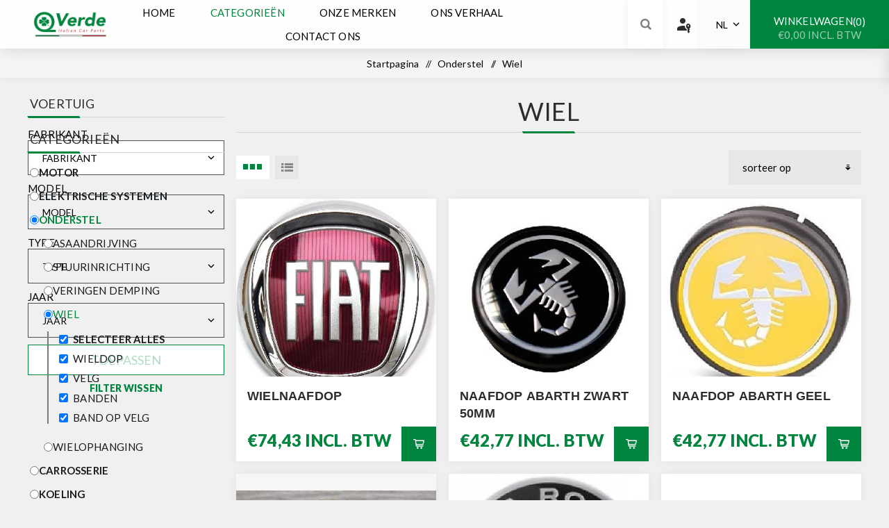

--- FILE ---
content_type: text/html; charset=utf-8
request_url: https://qverde.com/nl/catalog/onderstel/wiel
body_size: 20001
content:



<!DOCTYPE html>
<html lang="nl" dir="ltr" class="html-category-page">
<head>
    <title>QVerde - Wiel</title>
    <meta http-equiv="Content-type" content="text/html;charset=UTF-8" />
    <meta name="description" content="QVerde Italian Car Parts, h&#xE8;t webshopadres voor RICAMBI ORIGINALI / ORIGINEEL onderdelen / accessoires Alfa Romeo, Fiat, Abarth, Lancia. Eenvoudig bestellen via de webshop. iDEAL / Bancontact / Mistercash betaalmogelijkheid. Voordelig en snel thuisbezorgd." />
    <meta name="keywords" content="001004" />
    <meta name="generator" content="nopCommerce" />
    <meta name="viewport" content="width=device-width, initial-scale=1.0, minimum-scale=1.0, maximum-scale=2.0" />
    <link rel="preload" as="font" href="/Themes/Venture/Content/fonts/venture-font.woff" crossorigin />
    <link href="/Themes/CoreTheme/Content/css/font-awesome.min.css" rel="stylesheet" />
    <link href="https://fonts.googleapis.com/css?family=Fjalla+One&amp;subset=latin-ext&display=swap" rel="stylesheet" />
    <link href="https://fonts.googleapis.com/css?family=Lato&amp;subset=latin-ext&display=swap" rel="stylesheet" />
    
    

    
    
    

    
    
    
    

    


    

    <link rel="stylesheet" type="text/css" href="/css/5ufbgl3-rqofz7jvuxz8fa.styles.css?v=FqZicZFI7mBmSnFXmIW6xgGsLZE" /><link rel="stylesheet" type="text/css" href="https://fonts.googleapis.com/css2?family=Material+Symbols+Outlined:opsz,wght,FILL,GRAD@20..48,100..700,0..1,-50..200" />
<link rel="stylesheet" type="text/css" href="https://fonts.googleapis.com/css2?family=Lato:ital,wght@0,100;0,300;0,400;0,700;0,900;1,100;1,300;1,400;1,700;1,900&display=swap" />
<link rel="stylesheet" type="text/css" href="https://fonts.googleapis.com/css2?family=Public+Sans:ital,wght@0,100..900;1,100..900&display=swap" />

    
    <link rel="canonical" href="https://qverde.com/nl/wiel" />

    
    
    <link rel="shortcut icon" href="/icons/icons_0/favicon.ico">
    
    
    <!--Powered by nopCommerce - https://www.nopCommerce.com-->   
    

</head>
<body class="category-page-body light-theme">
    <input name="__RequestVerificationToken" type="hidden" value="CfDJ8BET7GeP73NEsywMpTvvSmJ6OSExZjxT8QD4OzgvNU0sMB4wWbcqh0EED1P8WmQpH6cNTYLiqxiz6yo0Ycmc6D4xxCMU1Y8EswlFUC67VH0m4aOuKHA7zkPOcGSbXn2EDHGPTydHB3oom-_0m8gRQMQ" />
    <div class="page-loader">
        <div class="loader"></div>
    </div>
    




<div class="ajax-loading-block-window" style="display: none">
</div>
<div id="dialog-notifications-success" role="status" aria-live="polite" aria-atomic="true" title="Melding" style="display:none;">
</div>
<div id="dialog-notifications-error" role="alert" aria-live="assertive" aria-atomic="true" title="Fout" style="display:none;">
</div>
<div id="dialog-notifications-warning" role="alert" aria-live="assertive" aria-atomic="true" title="Waarschuwing" style="display:none;">
</div>
<div id="bar-notification" class="bar-notification-container" role="status" aria-live="polite" aria-atomic="true" data-close="Sluiten">
</div>

<div class="master-wrapper-page">
    


<div class="header">
    
    <div class="header-upper">
        <div class="header-selectors-wrapper">
            
            
            
        </div>
    </div>
    <div class="header-lower ">
        <div class="header-left">
            <div class="header-logo">
                



<a href="/nl" class="logo">


<img alt="Qverde" src="https://cp2prdappsstorage.blob.core.windows.net/qverde/0008348_0000028_QVERDE Brand 3.png" /></a>
            </div>
        </div>
        <div class="header-center">
            <div class="header-menu light-layout">
                <div class="close-menu">
                    <div class="mobile-logo">
                        



<a href="/nl" class="logo">


<img alt="Qverde" src="https://cp2prdappsstorage.blob.core.windows.net/qverde/0008348_0000028_QVERDE Brand 3.png" /></a>
                    </div>
                    <span>Close</span>
                </div>











    <ul class="mega-menu"
        data-isRtlEnabled="false"
        data-enableClickForDropDown="false">


<li class="  ">

    <a href="/nl" class="" title="Home" ><span> Home</span></a>

</li>


<li class="has-sublist with-dropdown-in-grid">
        <a class="with-subcategories"><span>Categorie&#xEB;n</span></a>

        <div class="dropdown categories fullWidth boxes-7">
            <div class="row-wrapper">
                <div class="row"><div class="box">
                <div class="picture-title-wrap">
                    <div class="title">
                        <a title="Motor"><span>Motor</span></a>
                    </div>
           
                </div>
                    <ul class="subcategories">
                            <li class="subcategory-item">
                                <a href="/nl/catalog/motor/brandstofsysteem" title="Brandstofsysteem"><span>Brandstofsysteem</span></a>
                            </li>
                            <li class="subcategory-item">
                                <a href="/nl/catalog/motor/filter" title="Filter"><span>Filter</span></a>
                            </li>
                            <li class="subcategory-item">
                                <a href="/nl/catalog/motor/koppeling" title="Koppeling"><span>Koppeling</span></a>
                            </li>
                            <li class="subcategory-item">
                                <a href="/nl/catalog/motor/motor" title="Motor"><span>Motor</span></a>
                            </li>
                            <li class="subcategory-item">
                                <a href="/nl/catalog/motor/ontstekingengloeisysteem" title="Ontstekingengloeisysteem"><span>Ontstekingengloeisysteem</span></a>
                            </li>
                            <li class="subcategory-item">
                                <a href="/nl/catalog/motor/riemaandrijving" title="Riemaandrijving"><span>Riemaandrijving</span></a>
                            </li>
                            <li class="subcategory-item">
                                <a href="/nl/catalog/motor/uitlaatdelen" title="Uitlaatssysteem"><span>Uitlaatssysteem</span></a>
                            </li>
                            <li class="subcategory-item">
                                <a href="/nl/catalog/motor/versnellingsbak" title="Versnellingsbak"><span>Versnellingsbak</span></a>
                            </li>

                    </ul>
                </div><div class="box">
                <div class="picture-title-wrap">
                    <div class="title">
                        <a title="Elektrische Systemen"><span>Elektrische Systemen</span></a>
                    </div>
           
                </div>
                    <ul class="subcategories">
                            <li class="subcategory-item">
                                <a href="/nl/catalog/elektrische-systemen/elektrischsysteem" title="Elektrischsysteem"><span>Elektrischsysteem</span></a>
                            </li>
                            <li class="subcategory-item">
                                <a href="/nl/catalog/elektrische-systemen/verlichting" title="Verlichting"><span>Verlichting</span></a>
                            </li>

                    </ul>
                </div><div class="box">
                <div class="picture-title-wrap">
                    <div class="title">
                        <a title="Onderstel"><span>Onderstel</span></a>
                    </div>
           
                </div>
                    <ul class="subcategories">
                            <li class="subcategory-item">
                                <a href="/nl/catalog/onderstel/asaandrijving" title="Asaandrijving"><span>Asaandrijving</span></a>
                            </li>
                            <li class="subcategory-item">
                                <a href="/nl/catalog/onderstel/stuurinrichting" title="Stuurinrichting"><span>Stuurinrichting</span></a>
                            </li>
                            <li class="subcategory-item">
                                <a href="/nl/catalog/onderstel/veringendemping" title="Veringen demping"><span>Veringen demping</span></a>
                            </li>
                            <li class="subcategory-item">
                                <a href="/nl/catalog/onderstel/wiel" title="Wiel"><span>Wiel</span></a>
                            </li>
                            <li class="subcategory-item">
                                <a href="/nl/catalog/onderstel/wielophanging" title="Wielophanging"><span>Wielophanging</span></a>
                            </li>

                    </ul>
                </div><div class="box">
                <div class="picture-title-wrap">
                    <div class="title">
                        <a title="Carrosserie"><span>Carrosserie</span></a>
                    </div>
           
                </div>
                    <ul class="subcategories">
                            <li class="subcategory-item">
                                <a href="/nl/catalog/carrosserie/carrosserie" title="Carrosserie"><span>Carrosserie</span></a>
                            </li>

                    </ul>
                </div><div class="box">
                <div class="picture-title-wrap">
                    <div class="title">
                        <a title="Koeling"><span>Koeling</span></a>
                    </div>
           
                </div>
                    <ul class="subcategories">
                            <li class="subcategory-item">
                                <a href="/nl/catalog/koeling/airconditioning" title="Airconditioning"><span>Airconditioning</span></a>
                            </li>
                            <li class="subcategory-item">
                                <a href="/nl/catalog/koeling/koelsysteem" title="Koelsysteem"><span>Koelsysteem</span></a>
                            </li>
                            <li class="subcategory-item">
                                <a href="/nl/catalog/koeling/verwarming-en-ventilatie" title="Verwarmingen Ventilaite"><span>Verwarmingen Ventilaite</span></a>
                            </li>

                    </ul>
                </div><div class="box">
                <div class="picture-title-wrap">
                    <div class="title">
                        <a title="Rem Systeem"><span>Rem Systeem</span></a>
                    </div>
           
                </div>
                    <ul class="subcategories">
                            <li class="subcategory-item">
                                <a href="/nl/catalog/remsysteem/remsysteem" title="Remsysteem"><span>Remsysteem</span></a>
                            </li>

                    </ul>
                </div><div class="box">
                <div class="picture-title-wrap">
                    <div class="title">
                        <a title="Overig"><span>Overig</span></a>
                    </div>
           
                </div>
                    <ul class="subcategories">
                            <li class="subcategory-item">
                                <a href="/nl/catalog/overig/accessoire" title="Accessoire"><span>Accessoire</span></a>
                            </li>
                            <li class="subcategory-item">
                                <a href="/nl/catalog/overig/interieur" title="Interieur"><span>Interieur</span></a>
                            </li>
                            <li class="subcategory-item">
                                <a href="/nl/catalog/overig/ruitenreiniging" title="Ruitenreiniging"><span>Ruitenreiniging</span></a>
                            </li>
                            <li class="subcategory-item">
                                <a href="/nl/catalog/overig/vloeistof" title="Vloeistof"><span>Vloeistof</span></a>
                            </li>

                    </ul>
                </div></div>
            </div>

        </div>
</li>


<li class="has-sublist with-dropdown-in-grid">

        <span>Onze merken</span>

        <div class="dropdown vendors fullWidth boxes-5">
            <div class="row-wrapper">
                <div class="row"><div class="box">
                <div class="title">
                    <a class="vendor" href="/nl/abarth" title="ABARTH"><span>ABARTH</span></a>
                </div>
                <div class="picture">
                    <a class="vendor" href="/nl/abarth" title="ABARTH">
                        <img class="lazy" src="[data-uri]"
                             data-original="https://cp2prdappsstorage.blob.core.windows.net/qverde/0011171_abarth_165.webp" alt="Afbeelding voor categorie ABARTH" title="Afbeelding voor categorie ABARTH" />
                    </a>
                </div>
                </div><div class="box">
                <div class="title">
                    <a class="vendor" href="/nl/alfaromeo" title="ALFA ROMEO"><span>ALFA ROMEO</span></a>
                </div>
                <div class="picture">
                    <a class="vendor" href="/nl/alfaromeo" title="ALFA ROMEO">
                        <img class="lazy" src="[data-uri]"
                             data-original="https://cp2prdappsstorage.blob.core.windows.net/qverde/0011172_alfa-romeo_165.webp" alt="Afbeelding voor categorie ALFA ROMEO" title="Afbeelding voor categorie ALFA ROMEO" />
                    </a>
                </div>
                </div><div class="box">
                <div class="title">
                    <a class="vendor" href="/nl/fiat" title="FIAT"><span>FIAT</span></a>
                </div>
                <div class="picture">
                    <a class="vendor" href="/nl/fiat" title="FIAT">
                        <img class="lazy" src="[data-uri]"
                             data-original="https://cp2prdappsstorage.blob.core.windows.net/qverde/0011173_fiat_165.webp" alt="Afbeelding voor categorie FIAT" title="Afbeelding voor categorie FIAT" />
                    </a>
                </div>
                </div><div class="box">
                <div class="title">
                    <a class="vendor" href="/nl/jeep-2" title="JEEP"><span>JEEP</span></a>
                </div>
                <div class="picture">
                    <a class="vendor" href="/nl/jeep-2" title="JEEP">
                        <img class="lazy" src="[data-uri]"
                             data-original="https://cp2prdappsstorage.blob.core.windows.net/qverde/0011174_jeep_165.webp" alt="Afbeelding voor categorie JEEP" title="Afbeelding voor categorie JEEP" />
                    </a>
                </div>
                </div><div class="box">
                <div class="title">
                    <a class="vendor" href="/nl/lancia-2" title="LANCIA"><span>LANCIA</span></a>
                </div>
                <div class="picture">
                    <a class="vendor" href="/nl/lancia-2" title="LANCIA">
                        <img class="lazy" src="[data-uri]"
                             data-original="https://cp2prdappsstorage.blob.core.windows.net/qverde/0011175_lancia_165.webp" alt="Afbeelding voor categorie LANCIA" title="Afbeelding voor categorie LANCIA" />
                    </a>
                </div>
                </div></div>
            </div>
        </div>

</li>

<li class="  ">

    <a href="/nl/ons-verhaal" class="" title="Ons Verhaal" ><span> Ons Verhaal</span></a>

</li>

<li class="  ">

    <a href="/nl/contactus" class="" title="Contact ons" ><span> Contact ons</span></a>

</li>
        
    </ul>
    <div class="menu-title"><span>Menu</span></div>
    <ul class="mega-menu-responsive">


<li class="  ">

    <a href="/nl" class="" title="Home" ><span> Home</span></a>

</li>

<li class="has-sublist">

        <a class="labelfornextplusbutton with-subcategories"><span>Categorie&#xEB;n</span></a>

        <div class="plus-button"></div>
        <div class="sublist-wrap">
            <ul class="sublist">
                <li class="back-button">
                    <span>Back</span>
                </li>                              
                
        <li class="has-sublist">
            <a href="#" title="Motor" class="with-subcategories labelfornextplusbutton"><span>Motor</span></a>
            <div class="plus-button"></div>
            <div class="sublist-wrap">
                <ul class="sublist">
                    <li class="back-button">
                        <span>Back</span>
                    </li>
                                   
                    
        <li>
            <a class="lastLevelCategory" href="/nl/catalog/motor/brandstofsysteem" title="Brandstofsysteem"><span>Brandstofsysteem</span></a>
        </li>
        <li>
            <a class="lastLevelCategory" href="/nl/catalog/motor/filter" title="Filter"><span>Filter</span></a>
        </li>
        <li>
            <a class="lastLevelCategory" href="/nl/catalog/motor/koppeling" title="Koppeling"><span>Koppeling</span></a>
        </li>
        <li>
            <a class="lastLevelCategory" href="/nl/catalog/motor/motor" title="Motor"><span>Motor</span></a>
        </li>
        <li>
            <a class="lastLevelCategory" href="/nl/catalog/motor/ontstekingengloeisysteem" title="Ontstekingengloeisysteem"><span>Ontstekingengloeisysteem</span></a>
        </li>
        <li>
            <a class="lastLevelCategory" href="/nl/catalog/motor/riemaandrijving" title="Riemaandrijving"><span>Riemaandrijving</span></a>
        </li>
        <li>
            <a class="lastLevelCategory" href="/nl/catalog/motor/uitlaatdelen" title="Uitlaatssysteem"><span>Uitlaatssysteem</span></a>
        </li>
        <li>
            <a class="lastLevelCategory" href="/nl/catalog/motor/versnellingsbak" title="Versnellingsbak"><span>Versnellingsbak</span></a>
        </li>
                  

                </ul>
            </div>
        </li>
        <li class="has-sublist">
            <a href="#" title="Elektrische Systemen" class="with-subcategories labelfornextplusbutton"><span>Elektrische Systemen</span></a>
            <div class="plus-button"></div>
            <div class="sublist-wrap">
                <ul class="sublist">
                    <li class="back-button">
                        <span>Back</span>
                    </li>
                                   
                    
        <li>
            <a class="lastLevelCategory" href="/nl/catalog/elektrische-systemen/elektrischsysteem" title="Elektrischsysteem"><span>Elektrischsysteem</span></a>
        </li>
        <li>
            <a class="lastLevelCategory" href="/nl/catalog/elektrische-systemen/verlichting" title="Verlichting"><span>Verlichting</span></a>
        </li>
                  

                </ul>
            </div>
        </li>
        <li class="has-sublist">
            <a href="#" title="Onderstel" class="with-subcategories labelfornextplusbutton"><span>Onderstel</span></a>
            <div class="plus-button"></div>
            <div class="sublist-wrap">
                <ul class="sublist">
                    <li class="back-button">
                        <span>Back</span>
                    </li>
                                   
                    
        <li>
            <a class="lastLevelCategory" href="/nl/catalog/onderstel/asaandrijving" title="Asaandrijving"><span>Asaandrijving</span></a>
        </li>
        <li>
            <a class="lastLevelCategory" href="/nl/catalog/onderstel/stuurinrichting" title="Stuurinrichting"><span>Stuurinrichting</span></a>
        </li>
        <li>
            <a class="lastLevelCategory" href="/nl/catalog/onderstel/veringendemping" title="Veringen demping"><span>Veringen demping</span></a>
        </li>
        <li>
            <a class="lastLevelCategory" href="/nl/catalog/onderstel/wiel" title="Wiel"><span>Wiel</span></a>
        </li>
        <li>
            <a class="lastLevelCategory" href="/nl/catalog/onderstel/wielophanging" title="Wielophanging"><span>Wielophanging</span></a>
        </li>
                  

                </ul>
            </div>
        </li>
        <li class="has-sublist">
            <a href="#" title="Carrosserie" class="with-subcategories labelfornextplusbutton"><span>Carrosserie</span></a>
            <div class="plus-button"></div>
            <div class="sublist-wrap">
                <ul class="sublist">
                    <li class="back-button">
                        <span>Back</span>
                    </li>
                                   
                    
        <li>
            <a class="lastLevelCategory" href="/nl/catalog/carrosserie/carrosserie" title="Carrosserie"><span>Carrosserie</span></a>
        </li>
                  

                </ul>
            </div>
        </li>
        <li class="has-sublist">
            <a href="#" title="Koeling" class="with-subcategories labelfornextplusbutton"><span>Koeling</span></a>
            <div class="plus-button"></div>
            <div class="sublist-wrap">
                <ul class="sublist">
                    <li class="back-button">
                        <span>Back</span>
                    </li>
                                   
                    
        <li>
            <a class="lastLevelCategory" href="/nl/catalog/koeling/airconditioning" title="Airconditioning"><span>Airconditioning</span></a>
        </li>
        <li>
            <a class="lastLevelCategory" href="/nl/catalog/koeling/koelsysteem" title="Koelsysteem"><span>Koelsysteem</span></a>
        </li>
        <li>
            <a class="lastLevelCategory" href="/nl/catalog/koeling/verwarming-en-ventilatie" title="Verwarmingen Ventilaite"><span>Verwarmingen Ventilaite</span></a>
        </li>
                  

                </ul>
            </div>
        </li>
        <li class="has-sublist">
            <a href="#" title="Rem Systeem" class="with-subcategories labelfornextplusbutton"><span>Rem Systeem</span></a>
            <div class="plus-button"></div>
            <div class="sublist-wrap">
                <ul class="sublist">
                    <li class="back-button">
                        <span>Back</span>
                    </li>
                                   
                    
        <li>
            <a class="lastLevelCategory" href="/nl/catalog/remsysteem/remsysteem" title="Remsysteem"><span>Remsysteem</span></a>
        </li>
                  

                </ul>
            </div>
        </li>
        <li class="has-sublist">
            <a href="#" title="Overig" class="with-subcategories labelfornextplusbutton"><span>Overig</span></a>
            <div class="plus-button"></div>
            <div class="sublist-wrap">
                <ul class="sublist">
                    <li class="back-button">
                        <span>Back</span>
                    </li>
                                   
                    
        <li>
            <a class="lastLevelCategory" href="/nl/catalog/overig/accessoire" title="Accessoire"><span>Accessoire</span></a>
        </li>
        <li>
            <a class="lastLevelCategory" href="/nl/catalog/overig/interieur" title="Interieur"><span>Interieur</span></a>
        </li>
        <li>
            <a class="lastLevelCategory" href="/nl/catalog/overig/ruitenreiniging" title="Ruitenreiniging"><span>Ruitenreiniging</span></a>
        </li>
        <li>
            <a class="lastLevelCategory" href="/nl/catalog/overig/vloeistof" title="Vloeistof"><span>Vloeistof</span></a>
        </li>
                  

                </ul>
            </div>
        </li>
               
            </ul>
        </div>

</li>


<li class="has-sublist">

    <a class="with-subcategories labelfornextplusbutton" href="#" title="Onze merken"><span>Onze merken</span></a>

        <div class="plus-button"></div>
        <div class="sublist-wrap">
            <ul class="sublist vendors">
                <li class="back-button">
                    <span>Back</span>
                </li>
                    <li>
                        <a href="/nl/abarth" title="ABARTH"><span>ABARTH</span></a>
                    </li>
                    <li>
                        <a href="/nl/alfaromeo" title="ALFA ROMEO"><span>ALFA ROMEO</span></a>
                    </li>
                    <li>
                        <a href="/nl/fiat" title="FIAT"><span>FIAT</span></a>
                    </li>
                    <li>
                        <a href="/nl/jeep-2" title="JEEP"><span>JEEP</span></a>
                    </li>
                    <li>
                        <a href="/nl/lancia-2" title="LANCIA"><span>LANCIA</span></a>
                    </li>

            </ul>
        </div>
</li>

<li class="  ">

    <a href="/nl/ons-verhaal" class="" title="Ons Verhaal" ><span> Ons Verhaal</span></a>

</li>

<li class="  ">

    <a href="/nl/contactus" class="" title="Contact ons" ><span> Contact ons</span></a>

</li>
        
    </ul>
                <div class="mobile-menu-items">
                    
<style>
    .material-symbols-outlined {
        font-variation-settings: 'FILL' 1, 'wght' 400, 'GRAD' 200, 'opsz' 48;
        color: #2c2c2c;
        margin-bottom: 5px;
    }
</style>

<div class="header-links">
    <div class="header-links-box">
        <div class="header-links-box-top not-authenticated ">
            
                <div class="desktop">
                    <span class="material-symbols-outlined">passkey</span>
                </div>
                <div class="header-link-wrapper login"><a href="/nl/login?returnUrl=%2Fnl%2Fcatalog%2Fonderstel%2Fwiel" title="Inloggen" class="ico-login">Inloggen</a></div>
                    <div class="header-link-wrapper register"><a href="/nl/register?returnUrl=%2Fnl%2Fcatalog%2Fonderstel%2Fwiel" title="Registreren" class="ico-register">Registreren</a></div>
        </div>
        
    </div>
        
</div>

                    
                    
<button type="button" class="openPopup language-selector desktop" style="width: 70px;padding: 0 20px;text-align: center;right:317px;justify-content: center;" onclick="openSelector()">
    NL
</button>


                </div>
            </div>
        </div>
        <div class="header-right ">
            <div class="search-box store-search-box">
                


<form method="get" id="small-search-box-form" action="/nl/search">
        <input type="search" class="search-box-text" id="small-searchterms" autocomplete="off" name="q" placeholder="Zoek in winkel" aria-label="Zoek in winkel" />
        <button type="submit" class="button-1 search-box-button">Zoek</button>
            
</form>
                <div class="search-opener">Zoek</div>
            </div>
            
<style>
    .material-symbols-outlined {
        font-variation-settings: 'FILL' 1, 'wght' 400, 'GRAD' 200, 'opsz' 48;
        color: #2c2c2c;
        margin-bottom: 5px;
    }
</style>

<div class="header-links">
    <div class="header-links-box">
        <div class="header-links-box-top not-authenticated ">
            
                <div class="desktop">
                    <span class="material-symbols-outlined">passkey</span>
                </div>
                <div class="header-link-wrapper login"><a href="/nl/login?returnUrl=%2Fnl%2Fcatalog%2Fonderstel%2Fwiel" title="Inloggen" class="ico-login">Inloggen</a></div>
                    <div class="header-link-wrapper register"><a href="/nl/register?returnUrl=%2Fnl%2Fcatalog%2Fonderstel%2Fwiel" title="Registreren" class="ico-register">Registreren</a></div>
        </div>
        
    </div>
        
</div>

            
            
<button type="button" class="openPopup language-selector desktop" style="width: 70px;padding: 0 20px;text-align: center;right:317px;justify-content: center;" onclick="openSelector()">
    NL
</button>


            


<div class="cart-wrapper" id="flyout-cart" data-removeItemFromCartUrl="/nl/VentureTheme/RemoveItemFromCart" data-flyoutCartUrl="/nl/VentureTheme/FlyoutShoppingCart">
    <div id="topcartlink">
        <a href="/nl/cart" class="ico-cart">
            <div class="flex-center">Winkelwagen<span id="CartQuantityBox" class="cart-qty"><span class="cart-qty-number">0</span></span></div>
            <span class="cart-total">&#x20AC;0,00 incl. BTW</span>
        </a>
    </div>
    <div class="flyout-cart">
        <div class="mini-shopping-cart">
            <div class="count">
U heeft geen artikelen in uw winkelwagen            </div>
        </div>
    </div>
</div>
        </div>
        

<div id="languageCountryPopup" class="language-country-popup languageCountryPopup" style="display: none">
    <div class="popup-content">
        <div class="selector-header-container">
            <h2 class="selector-header-text">Selecteer taal</h2>
            <button type="button" class="selector-close-button" onclick="closePopup(this.parentElement)">X</button>
        </div>

        <div id="customerlanguageselect">
                <label class="language-selector-label">
                    <input type="radio" name="SelectedLanguageId" value="2" checked>
                    NL
                </label>
                <label class="language-selector-label">
                    <input type="radio" name="SelectedLanguageId" value="1" >
                    EN
                </label>
        </div>

        <div class="buttons">
            <button type="button" class="applySelection" onclick="handlePopupCloseAndSubmit(this.parentElement)">Bevestigen</button>
        </div>
    </div>
</div>




<style>
    .language-country-popup {
        display: none;
        position: fixed !important;
        top: 50%;
        left: 50%;
        transform: translate(-50%, -50%);
        background: white;
        padding: 20px;
        border-radius: 10px;
        box-shadow: 0 0 10px rgba(0, 0, 0, 0.3);
        z-index: 10000;
        width: max-content !important;
        height: auto !important;
        padding-bottom: 10px;
        padding-top: 30px;
    }

    .popup-content {
        text-align: left;
    }

    .applySelection {
        margin-top: 10px;
        padding: 5px 10px;
        background: #007bff;
        color: white;
        border: none;
        cursor: pointer;
        border-radius: 5px;
    }

        .applySelection:hover {
            background: #0056b3;
        }

    .openPopup {
        padding: 5px 10px;
        background: #248ece;
        color: white;
        border: none;
        cursor: pointer;
        border-radius: 5px;
        margin-top: 10px;
    }

        .openPopup:hover {
            background: #00853e;
            color: #fff;
        }

    .language-selector-label {
        margin: 10px 0 5px;
        display: block !important;
        color: black !important;
        font-size: 15px !important;
    }

    .selector-header-container {
        display: flex;
        justify-content: space-between;
        align-items: center;
        width: 100%;
    }

    .selector-header-text {
        margin: 0;
        display: block !important;
        color: black !important;
        font-size: 15px !important;
    }

    .selector-close-button {
        background: none;
        border: none;
        font-size: 18px;
        cursor: pointer;
        position: absolute;
        right: 9px;
        top: 5px;
    }

</style>


    </div>
</div>
    
    <div class="overlayOffCanvas"></div>
    <div class="responsive-nav-wrapper-parent">
        <div class="responsive-nav-wrapper">
            <div class="menu-title">
                <span>Menu</span>
            </div>
            <div class="mobile-logo">
                



<a href="/nl" class="logo">


<img alt="Qverde" src="https://cp2prdappsstorage.blob.core.windows.net/qverde/0008348_0000028_QVERDE Brand 3.png" /></a>
            </div>
            <div class="search-wrap">
                <span>Zoek</span>
            </div>
                <div class="shopping-cart-link">
                    <a href="/nl/cart">Winkelwagen</a>
                </div>
        </div>
    </div>
    <div class="master-wrapper-content " id="main" role="main">
        

    
    
    
    
    
    
    

<div class="quickViewData" data-productselector=".product-item"
     data-productselectorchild=".buttons"
     data-retrievequickviewurl="/nl/quickviewdata"
     data-quickviewbuttontext="Quick View"
     data-quickviewbuttontitle="Quick View"
     data-isquickviewpopupdraggable="False"
     data-enablequickviewpopupoverlay="True"
     data-accordionpanelsheightstyle="content"
     data-getquickviewbuttonroute="/nl/getquickviewbutton">
</div>
        
        
    
        <div class="breadcrumb">
            <ul>
                <li>
                    <a href="/nl" title="Startpagina">Startpagina</a>
                    <span class="delimiter">/</span>
                </li>
                    <li>
                            <a href="/nl/catalog/onderstel" title="Onderstel">
                                <span>Onderstel</span>
                            </a>
                            <span class="delimiter">/</span>
                    </li>
                    <li>
                            <strong class="current-item">Wiel</strong>
                            <span id="/nl/wiel"></span>
                    </li>
            </ul>
                
        </div>

    
        
        <div class="master-column-wrapper">
            


    <div class="side-2 lato">
            <div class="blocks-wrapper">


<div class="block block-category-navigation">
    <div class="title">
        <strong>Voertuig</strong>
    </div>
    <div class="listbox">
        <form id="mmyt-search-form" class="search-form">

            <label for="SelectedMaker">Fabrikant</label>
            <div class="select-wrap">
                <select id="SelectedMaker" name="MMYTSearchModel.SelectedMaker">
                    <option value="">Fabrikant</option>
                <option value="00a">ABARTH</option>
<option value="001">ALFA ROMEO</option>
<option value="005">FIAT</option>
<option value="009">JEEP</option>
<option value="007">LANCIA</option>
</select>
            </div>

            <label for="SelectedModel">Model</label>
            <div class="select-wrap">
                <select disabled id="SelectedModel" name="MMYTSearchModel.SelectedModel">
                    <option value="">Model</option>
                </select>
            </div>
            <label for="SelectedType">Type</label>
            <div class="select-wrap">
                <select disabled id="SelectedType" name="MMYTSearchModel.SelectedType">
                    <option value="">Type</option>
                </select>
            </div>
            <label for="SelectedCar">Jaar</label>
            <div class="select-wrap">
                <select disabled id="SelectedCar" name="MMYTSearchModel.SelectedCar">
                    <option value="">Jaar</option>
                </select>
            </div>
            <button disabled type="submit" class="search-button" id="mmyt-search-button">
                Toepassen
            </button>
            <button type="reset" class="reset-button mmyt-reset">
                Filter Wissen
            </button>
        </form>
    </div>

</div>






<style>
    .block-category-navigation .title {
        display: flex;
        justify-content: space-between;
        align-items: center;
    }



    .block-category-navigation .search-form {
        flex-direction: column;
        position: revert;
        padding: 20px 0 0 0;
        background: unset;
        border: unset;
        height: fit-content;
        margin-bottom: 20px;
    }

    .block-category-navigation .select-wrap {
        margin: 0 0 10px 0;
        position: relative;
        display: inline-block;
    }

    .block-category-navigation .search-form select {
        border: 1px solid #475156;
        background: white;
        color: black;
        position: relative;
        width: 100%;
    }

    .block-category-navigation .search-form .select-wrap::after {
        content: "\e313"; /* Unicode for Material icon */
        font-family: 'Material Symbols Outlined'; /* Include the Material Icons font */
        -webkit-font-feature-settings: 'liga' 1;
        -moz-font-feature-settings: 'liga' 1;
        font-feature-settings: 'liga' 1;
        position: absolute;
        top: 50%;
        right: 10px;
        transform: translateY(-50%);
        pointer-events: none; /* Allow clicks to pass through */
        font-size: 18px; /* Adjust size as needed */
        display: inline-block;
    }

    .block-category-navigation .search-form select:disabled {
        background: unset;
    }

    .block-category-navigation .search-form .search-button, .block-category-navigation .search-form .reset-button {
        padding: 10px;
    }

    .block-category-navigation .reset-button {
        text-transform: uppercase;
    }

    @media (max-width: 1200px) {



        .block-category-navigation .listbox {
            padding: 10px;
        }

        .block-category-navigation .search-form select {
            padding: 10px;
        }

        .block-category-navigation .search-form .reset-button {
            display: block;
        }
    }

</style>





    <div class="block block-category-navigation">
        <div class="title">
            <strong>Categorieën</strong>
        </div>
        <div class="listbox">
            <ul class="list">
        <li class="inactive level-1">
            <a href="/nl/catalog/motor" class="">
                <input type="radio" name="mainCategory" value="motor" class="category-radio" />
                Motor
            </a>
        </li>
        <li class="inactive level-1">
            <a href="/nl/catalog/elektrische-systemen" class="">
                <input type="radio" name="mainCategory" value="elektrische-systemen" class="category-radio" />
                Elektrische Systemen
            </a>
        </li>
        <li class="active level-1">
            <a href="/nl/catalog/onderstel" class="width-sublist">
                <input type="radio" checked="checked" name="mainCategory" value="onderstel" class="category-radio" />
                Onderstel
            </a>
                    <ul class="sublist">
        <li class="inactive level-2">
            <a href="/nl/catalog/onderstel/asaandrijving" class="">
                <input type="radio" name="subCategory" value="asaandrijving" class="category-radio" />
                Asaandrijving
            </a>
        </li>
        <li class="inactive level-2">
            <a href="/nl/catalog/onderstel/stuurinrichting" class="">
                <input type="radio" name="subCategory" value="stuurinrichting" class="category-radio" />
                Stuurinrichting
            </a>
        </li>
        <li class="inactive level-2">
            <a href="/nl/catalog/onderstel/veringendemping" class="">
                <input type="radio" name="subCategory" value="veringendemping" class="category-radio" />
                Veringen demping
            </a>
        </li>
        <li class="active last level-2">
            <a href="/nl/catalog/onderstel/wiel" class="width-sublist">
                <input type="radio" checked="checked" name="subCategory" value="wiel" class="category-radio" />
                Wiel
            </a>
                    <ul class="sublist">
                            <li class="item level-3">
                                <input id="select-all-291" type="checkbox" data-role="select-all" checked="checked"/>
                                <label for="select-all-291" class="strong">
                                    Selecteer alles
                                </label>
                            </li>
                        
        <li class="item level-3">
            <input id="attribute-subcategory-292" type="checkbox" data-subcategory-id="292" checked="checked" />
            <label for="attribute-subcategory-292">
                Wieldop
            </label>
        </li>
        <li class="item level-3">
            <input id="attribute-subcategory-293" type="checkbox" data-subcategory-id="293" checked="checked" />
            <label for="attribute-subcategory-293">
                Velg
            </label>
        </li>
        <li class="item level-3">
            <input id="attribute-subcategory-294" type="checkbox" data-subcategory-id="294" checked="checked" />
            <label for="attribute-subcategory-294">
                Banden
            </label>
        </li>
        <li class="item level-3">
            <input id="attribute-subcategory-295" type="checkbox" data-subcategory-id="295" checked="checked" />
            <label for="attribute-subcategory-295">
                Band op velg
            </label>
        </li>
                    </ul>
        </li>
        <li class="inactive level-2">
            <a href="/nl/catalog/onderstel/wielophanging" class="">
                <input type="radio" name="subCategory" value="wielophanging" class="category-radio" />
                Wielophanging
            </a>
        </li>
                    </ul>
        </li>
        <li class="inactive level-1">
            <a href="/nl/catalog/carrosserie" class="">
                <input type="radio" name="mainCategory" value="carrosserie" class="category-radio" />
                Carrosserie
            </a>
        </li>
        <li class="inactive level-1">
            <a href="/nl/catalog/koeling" class="">
                <input type="radio" name="mainCategory" value="koeling" class="category-radio" />
                Koeling
            </a>
        </li>
        <li class="inactive level-1">
            <a href="/nl/catalog/remsysteem" class="">
                <input type="radio" name="mainCategory" value="remsysteem" class="category-radio" />
                Rem Systeem
            </a>
        </li>
        <li class="inactive level-1">
            <a href="/nl/catalog/overig" class="">
                <input type="radio" name="mainCategory" value="overig" class="category-radio" />
                Overig
            </a>
        </li>
            </ul>
        </div>
    </div>

                
    
    

<div class="block product-filters">
    <div class="title">
        <strong>Filters</strong>
    </div>
    <div class="listbox">



<div class="product-filter price-range-filter">
    <div class="filter-title">
        <strong>Filter op prijs</strong>
    </div>
    <div class="filter-content">
        <div class="selected-price-range">
            <span class="from"></span>
            <span class="to"></span>
        </div>
        <div id="price-range-slider"></div>
        
    </div>
</div>

    </div>
</div>

                
                
                
                
                
            </div>
    </div>
    <div class="center-2 items-3">
        
        





<div class="page category-page">
    <div class="category-page-title">
        <h1>
            Wiel
        </h1>
    </div>
    <div class="page-body">
        
        
        
        




<div class="product-selectors">

    <div class="filters-button-wrapper">
        <button class="filters-button">Filter</button>
    </div>

        <div class="product-viewmode">
                        <a title="Tabel"  data-viewmode="grid" class="viewmode-icon grid items-3 selected" tabindex="0" aria-role="button" href="#">3 Items in Tabel</a>
                <a title="Lijst" data-viewmode="list" class="viewmode-icon list " tabindex="0" aria-role="button" href="#">Lijst</a>
        </div>
        
        <div class="product-sorting">
            <select aria-label="Selecteer product sorteervolgorde" id="products-orderby" name="products-orderby"><option selected="selected" value="0">Sorteer op</option>
<option value="5">Naam: A naar Z</option>
<option value="6">Naam: Z naar A</option>
<option value="10">Prijs: laag naar hoog</option>
<option value="11">Prijs: hoog naar laag</option>
</select>
        </div>
        
</div>
        
        


<div class="products-container">
    <div class="ajax-products-busy"></div>
    <div class="products-wrapper">
        

    <div class="product-grid">
        <div class="item-grid">
                <div class="item-box">
                    



<div class="product-item" data-productid="4302">
    <div class="picture">
            <a href="/nl/m3hflkfrxcd0vs-sierstuk" title="735448759-1">


    <img src="[data-uri]"
         data-lazyloadsrc="https://cdn.ottogusto.group/parts/735448759-1.jpg?width=360&amp;height=360" alt="Afbeeldingen van WIELNAAFDOP" title="735448759-1"/>
            </a>
    </div>
    <div class="details">
        <h2 class="product-title">
            <a href="/nl/m3hflkfrxcd0vs-sierstuk">WIELNAAFDOP</a>
        </h2>
        <div class="description" data-short-description=none>
            <strong>Original Equipment (OEM)</strong>
        </div>
        <div class="add-info">
            
            <div class="prices">
                <div class="box-prices-wrapper">
                    <span class="price actual-price">&#x20AC;74,43 incl. BTW</span>
                </div>
                <div class="additional-price-info">
                </div>
            </div>
            
            <div class="buttons items-2">
                    <button type="button" class="button-2 product-box-add-to-cart-button" title="Bestel nu!" onclick="AjaxCart.addproducttocart_catalog('/addproducttocart/catalog/4302/1/1');return false;">Bestel nu!</button>
            </div>
            
        </div>
    </div>
</div>

                </div>
                <div class="item-box">
                    



<div class="product-item" data-productid="4648">
    <div class="picture">
            <a href="/nl/m3hkazxxmxsrq5-abarth-500-wielnaafkapje-zwart-zilver-origineel-per-stuk" title="51934786">


    <img src="[data-uri]"
         data-lazyloadsrc="https://cdn.ottogusto.group/parts/51934786.jpg?width=360&amp;height=360" alt="Afbeeldingen van NAAFDOP ABARTH ZWART 50MM" title="51934786"/>
            </a>
    </div>
    <div class="details">
        <h2 class="product-title">
            <a href="/nl/m3hkazxxmxsrq5-abarth-500-wielnaafkapje-zwart-zilver-origineel-per-stuk">NAAFDOP ABARTH ZWART 50MM</a>
        </h2>
        <div class="description" data-short-description=none>
            <p>Fiat 500 Abarth,<br />wiel naafdopje zwart/ zilver origineel, <br />prijs is per stuk, <br />enkel passend op de originele velgen, <br />binnenmaat : 44 mm, <br />levertijd 4-7 werkdagen.</p>
        </div>
        <div class="add-info">
            
            <div class="prices">
                <div class="box-prices-wrapper">
                    <span class="price actual-price">&#x20AC;42,77 incl. BTW</span>
                </div>
                <div class="additional-price-info">
                </div>
            </div>
            
            <div class="buttons items-2">
                    <button type="button" class="button-2 product-box-add-to-cart-button" title="Bestel nu!" onclick="AjaxCart.addproducttocart_catalog('/addproducttocart/catalog/4648/1/1');return false;">Bestel nu!</button>
            </div>
            
        </div>
    </div>
</div>

                </div>
                <div class="item-box">
                    



<div class="product-item" data-productid="4586">
    <div class="picture">
            <a href="/nl/m3hhno2jy003nf-abarth-500-wielnaafkapje-geel-origineel-per-stuk" title="51892002">


    <img src="[data-uri]"
         data-lazyloadsrc="https://cdn.ottogusto.group/parts/51892002.jpg?width=360&amp;height=360" alt="Afbeeldingen van NAAFDOP ABARTH GEEL" title="51892002"/>
            </a>
    </div>
    <div class="details">
        <h2 class="product-title">
            <a href="/nl/m3hhno2jy003nf-abarth-500-wielnaafkapje-geel-origineel-per-stuk">NAAFDOP ABARTH GEEL</a>
        </h2>
        <div class="description" data-short-description=none>
            <p>Fiat 500 Abarth wielnaafkapje geel niet origineel,<br />geschikt voor originele Abarth velgen,<br />binnenmaat : 44 mm,<br />buitenmaat : 50 mm,<br />indien niet in voorraad is de levertijd 3-6 werkdagen,<br />LET OP PRIJS IS PER STUK.</p>
        </div>
        <div class="add-info">
            
            <div class="prices">
                <div class="box-prices-wrapper">
                    <span class="price actual-price">&#x20AC;42,77 incl. BTW</span>
                </div>
                <div class="additional-price-info">
                </div>
            </div>
            
            <div class="buttons items-2">
                    <button type="button" class="button-2 product-box-add-to-cart-button" title="Bestel nu!" onclick="AjaxCart.addproducttocart_catalog('/addproducttocart/catalog/4586/1/1');return false;">Bestel nu!</button>
            </div>
            
        </div>
    </div>
</div>

                </div>
                <div class="item-box">
                    



<div class="product-item" data-productid="4275">
    <div class="picture">
            <a href="/nl/m3hfi87gtkn2t0-sierstuk" title="60652886-1">


    <img src="[data-uri]"
         data-lazyloadsrc="https://cdn.ottogusto.group/parts/60652886-1.jpg?width=360&amp;height=360" alt="Afbeeldingen van NAAFDOP ALFA ROMEO 50MM -&#x27;16" title="60652886-1"/>
            </a>
    </div>
    <div class="details">
        <h2 class="product-title">
            <a href="/nl/m3hfi87gtkn2t0-sierstuk">NAAFDOP ALFA ROMEO 50MM -&#x27;16</a>
        </h2>
        <div class="description" data-short-description=none>
            <strong>Original Equipment (OEM)</strong>
        </div>
        <div class="add-info">
            
            <div class="prices">
                <div class="box-prices-wrapper">
                    <span class="price actual-price">&#x20AC;75,76 incl. BTW</span>
                </div>
                <div class="additional-price-info">
                </div>
            </div>
            
            <div class="buttons items-2">
                    <button type="button" class="button-2 product-box-add-to-cart-button" title="Bestel nu!" onclick="AjaxCart.addproducttocart_catalog('/addproducttocart/catalog/4275/1/1');return false;">Bestel nu!</button>
            </div>
            
        </div>
    </div>
</div>

                </div>
                <div class="item-box">
                    



<div class="product-item" data-productid="3449">
    <div class="picture">
            <a href="/nl/m3hfbgz4ibflkq-sierstuk" title="50541227">


    <img src="[data-uri]"
         data-lazyloadsrc="https://cdn.ottogusto.group/parts/50541227.jpg?width=360&amp;height=360" alt="Afbeeldingen van ALFA GIULIETTA, WIELNAAFKAP 60 MM ORIGINEEL - SET VAN 4 STUKS" title="50541227"/>
            </a>
    </div>
    <div class="details">
        <h2 class="product-title">
            <a href="/nl/m3hfbgz4ibflkq-sierstuk">ALFA GIULIETTA, WIELNAAFKAP 60 MM ORIGINEEL - SET VAN 4 STUKS</a>
        </h2>
        <div class="description" data-short-description=none>
            <p>Alfa Romeo Giulietta, <br />wielnaafkapje 60 mm set 4 stuks origineel, <br />LET OP EERST EVEN OPMETEN WAT DE JUISTE MAAT IS VOOR UW GIULIETTA, <br />indien niet in voorraad is de levertijd 2-5 werkdagen.</p>
        </div>
        <div class="add-info">
            
            <div class="prices">
                <div class="box-prices-wrapper">
                    <span class="price actual-price">&#x20AC;51,24 incl. BTW</span>
                </div>
                <div class="additional-price-info">
                </div>
            </div>
            
            <div class="buttons items-2">
                    <button type="button" class="button-2 product-box-add-to-cart-button" title="Bestel nu!" onclick="AjaxCart.addproducttocart_catalog('/addproducttocart/catalog/3449/1/1');return false;">Bestel nu!</button>
            </div>
            
        </div>
    </div>
</div>

                </div>
                <div class="item-box">
                    



<div class="product-item" data-productid="4488">
    <div class="picture">
            <a href="/nl/m3hgnrmwecbzh1-fiat-500-wielnaafdop-met-chrome-rand-cromato-origineel" title="51884863">


    <img src="[data-uri]"
         data-lazyloadsrc="https://cdn.ottogusto.group/parts/51884863.jpg?width=360&amp;height=360" alt="Afbeeldingen van FIAT 500, WIELNAAFDOP MET CHROME RAND/ CROMATO ORIGINEEL" title="51884863"/>
            </a>
    </div>
    <div class="details">
        <h2 class="product-title">
            <a href="/nl/m3hgnrmwecbzh1-fiat-500-wielnaafdop-met-chrome-rand-cromato-origineel">FIAT 500, WIELNAAFDOP MET CHROME RAND/ CROMATO ORIGINEEL</a>
        </h2>
        <div class="description" data-short-description=none>
            <p>Fiat 500 vanaf 2007,<br /> wielnaafdop 500 met chrome rand origineel, <br />Binnendiameter : ongeveer 55 mm, <br />Buitendiameter: ongeveer 134 mm,<br /> ENKEL PASSEND OP ORIGINELE FIAT 500 LICHTMETALEN VELGEN EN PRIJS IS PER STUK.</p>
        </div>
        <div class="add-info">
            
            <div class="prices">
                <div class="box-prices-wrapper">
                    <span class="price actual-price">&#x20AC;35,74 incl. BTW</span>
                </div>
                <div class="additional-price-info">
                </div>
            </div>
            
            <div class="buttons items-2">
                    <button type="button" class="button-2 product-box-add-to-cart-button" title="Bestel nu!" onclick="AjaxCart.addproducttocart_catalog('/addproducttocart/catalog/4488/1/1');return false;">Bestel nu!</button>
            </div>
            
        </div>
    </div>
</div>

                </div>
                <div class="item-box">
                    



<div class="product-item" data-productid="4198">
    <div class="picture">
            <a href="/nl/m3heca1rlep2m1-naafdop" title="735747347-1">


    <img src="[data-uri]"
         data-lazyloadsrc="https://cdn.ottogusto.group/parts/735747347-1.jpg?width=360&amp;height=360" alt="Afbeeldingen van NAAFDOP" title="735747347-1"/>
            </a>
    </div>
    <div class="details">
        <h2 class="product-title">
            <a href="/nl/m3heca1rlep2m1-naafdop">NAAFDOP</a>
        </h2>
        <div class="description" data-short-description=none>
            <strong>Original Equipment (OEM)</strong>
        </div>
        <div class="add-info">
            
            <div class="prices">
                <div class="box-prices-wrapper">
                    <span class="price actual-price">&#x20AC;37,76 incl. BTW</span>
                </div>
                <div class="additional-price-info">
                </div>
            </div>
            
            <div class="buttons items-2">
                    <button type="button" class="button-2 product-box-add-to-cart-button" title="Bestel nu!" onclick="AjaxCart.addproducttocart_catalog('/addproducttocart/catalog/4198/1/1');return false;">Bestel nu!</button>
            </div>
            
        </div>
    </div>
</div>

                </div>
                <div class="item-box">
                    



<div class="product-item" data-productid="16377">
    <div class="picture">
            <a href="/nl/m3hfjs5dcx4kip-naafdop-alfa-60mm-zwartwit" title="Toon details van NAAFDOP ALFA 60MM (ZWART-WIT)">


    <img src="[data-uri]"
         data-lazyloadsrc="https://cp2prdappsstorage.blob.core.windows.net/qverde/default-image_360.png" alt="Afbeeldingen van NAAFDOP ALFA 60MM (ZWART-WIT)" title="Toon details van NAAFDOP ALFA 60MM (ZWART-WIT)"/>
            </a>
    </div>
    <div class="details">
        <h2 class="product-title">
            <a href="/nl/m3hfjs5dcx4kip-naafdop-alfa-60mm-zwartwit">NAAFDOP ALFA 60MM (ZWART-WIT)</a>
        </h2>
        <div class="description" data-short-description=none>
            NAAFDOP ALFA 60MM (ZWART-WIT)
        </div>
        <div class="add-info">
            
            <div class="prices">
                <div class="box-prices-wrapper">
                    <span class="price actual-price">&#x20AC;39,51 incl. BTW</span>
                </div>
                <div class="additional-price-info">
                </div>
            </div>
            
            <div class="buttons items-2">
                    <button type="button" class="button-2 product-box-add-to-cart-button" title="Bestel nu!" onclick="AjaxCart.addproducttocart_catalog('/addproducttocart/catalog/16377/1/1');return false;">Bestel nu!</button>
            </div>
            
        </div>
    </div>
</div>

                </div>
                <div class="item-box">
                    



<div class="product-item" data-productid="3488">
    <div class="picture">
            <a href="/nl/m3hfe53f44ydvg-alfa-brera-wielnaafdopje-nuovo-60-mm-origineel" title="50539932-1">


    <img src="[data-uri]"
         data-lazyloadsrc="https://cdn.ottogusto.group/parts/50539932-1.jpg?width=360&amp;height=360" alt="Afbeeldingen van ALFA GIULIETTA, WIELNAAFKAPJE NUOVO 60 MM ORIGINEEL" title="50539932-1"/>
            </a>
    </div>
    <div class="details">
        <h2 class="product-title">
            <a href="/nl/m3hfe53f44ydvg-alfa-brera-wielnaafdopje-nuovo-60-mm-origineel">ALFA GIULIETTA, WIELNAAFKAPJE NUOVO 60 MM ORIGINEEL</a>
        </h2>
        <div class="description" data-short-description=none>
            <p>Alfa Romeo Giulietta,<br /> wielnaafkapje/ naafdop nuovo 60 mm origineel,<br />indien niet in voorraad is de levertijd enkele werkdagen,<br />TIP : eerst even opmeten wat de huidige maat is op de auto voordat u besteld.</p>
        </div>
        <div class="add-info">
            
            <div class="prices">
                <div class="box-prices-wrapper">
                    <span class="price actual-price">&#x20AC;20,73 incl. BTW</span>
                </div>
                <div class="additional-price-info">
                </div>
            </div>
            
            <div class="buttons items-2">
                    <button type="button" class="button-2 product-box-add-to-cart-button" title="Bestel nu!" onclick="AjaxCart.addproducttocart_catalog('/addproducttocart/catalog/3488/1/1');return false;">Bestel nu!</button>
            </div>
            
        </div>
    </div>
</div>

                </div>
                <div class="item-box">
                    



<div class="product-item" data-productid="3481">
    <div class="picture">
            <a href="/nl/m3hfdfmhh1v5nv-alfa-159-wielnaafkapje-60-mm-origineel" title="50521712">


    <img src="[data-uri]"
         data-lazyloadsrc="https://cdn.ottogusto.group/parts/50521712.jpg?width=360&amp;height=360" alt="Afbeeldingen van WIELNAAFDOP" title="50521712"/>
            </a>
    </div>
    <div class="details">
        <h2 class="product-title">
            <a href="/nl/m3hfdfmhh1v5nv-alfa-159-wielnaafkapje-60-mm-origineel">WIELNAAFDOP</a>
        </h2>
        <div class="description" data-short-description=none>
            <p>Alfa Romeo Mito wielnaafnaafkapje logo 60 mm origineel, <br />prijs is per stuk, <br />indien niet in voorraad is de levertijd 2-6 werkdagen, <br />vergeet aub niet om eerst de huidige op te meten alvorens te bestellen, <br />dit wielnaafkapje is enkel geschikt voor originele velgen.</p>
        </div>
        <div class="add-info">
            
            <div class="prices">
                <div class="box-prices-wrapper">
                    <span class="price actual-price">&#x20AC;22,32 incl. BTW</span>
                </div>
                <div class="additional-price-info">
                </div>
            </div>
            
            <div class="buttons items-2">
                    <button type="button" class="button-2 product-box-add-to-cart-button" title="Bestel nu!" onclick="AjaxCart.addproducttocart_catalog('/addproducttocart/catalog/3481/1/1');return false;">Bestel nu!</button>
            </div>
            
        </div>
    </div>
</div>

                </div>
                <div class="item-box">
                    



<div class="product-item" data-productid="3569">
    <div class="picture">
            <a href="/nl/m3hfq7b77tat5f-alfa-mito-wielnaafkapje-50-mm-origineel-per-stuk" title="50539905">


    <img src="[data-uri]"
         data-lazyloadsrc="https://cdn.ottogusto.group/parts/50539905.JPG?width=360&amp;height=360" alt="Afbeeldingen van WIELNAAFDOP" title="50539905"/>
            </a>
    </div>
    <div class="details">
        <h2 class="product-title">
            <a href="/nl/m3hfq7b77tat5f-alfa-mito-wielnaafkapje-50-mm-origineel-per-stuk">WIELNAAFDOP</a>
        </h2>
        <div class="description" data-short-description=none>
            <p>Alfa Mito,<br />wielnaafnaafkapje logo 50 mm origineel,<br />prijs is per stuk, <br />vergeet aub niet om eerst de huidige op te meten alvorens te bestellen, <br />dit wielnaafkapje is enkel geschikt voor originele velgen.</p>
        </div>
        <div class="add-info">
            
            <div class="prices">
                <div class="box-prices-wrapper">
                    <span class="price actual-price">&#x20AC;19,00 incl. BTW</span>
                </div>
                <div class="additional-price-info">
                </div>
            </div>
            
            <div class="buttons items-2">
                    <button type="button" class="button-2 product-box-add-to-cart-button" title="Bestel nu!" onclick="AjaxCart.addproducttocart_catalog('/addproducttocart/catalog/3569/1/1');return false;">Bestel nu!</button>
            </div>
            
        </div>
    </div>
</div>

                </div>
                <div class="item-box">
                    



<div class="product-item" data-productid="15121">
    <div class="picture">
            <a href="/nl/m3hn3hw2z67ac5-sierstuk" title="6000620010">


    <img src="[data-uri]"
         data-lazyloadsrc="https://cdn.ottogusto.group/parts/6000620010.jpg?width=360&amp;height=360" alt="Afbeeldingen van NAAFDOP FIAT TALENTO 60MM" title="6000620010"/>
            </a>
    </div>
    <div class="details">
        <h2 class="product-title">
            <a href="/nl/m3hn3hw2z67ac5-sierstuk">NAAFDOP FIAT TALENTO 60MM</a>
        </h2>
        <div class="description" data-short-description=none>
            <strong>Original Equipment (OEM)</strong>
        </div>
        <div class="add-info">
            
            <div class="prices">
                <div class="box-prices-wrapper">
                    <span class="price actual-price">&#x20AC;64,02 incl. BTW</span>
                </div>
                <div class="additional-price-info">
                </div>
            </div>
            
            <div class="buttons items-2">
                    <button type="button" class="button-2 product-box-add-to-cart-button" title="Bestel nu!" onclick="AjaxCart.addproducttocart_catalog('/addproducttocart/catalog/15121/1/1');return false;">Bestel nu!</button>
            </div>
            
        </div>
    </div>
</div>

                </div>
        </div>
    </div>
        <div class="pager">
            <ul><li class="current-page"><span>1</span></li><li class="individual-page"><a data-page="2" href="https://qverde.com/nl/catalog/onderstel/wiel?pagenumber=2">2</a></li><li class="individual-page"><a data-page="3" href="https://qverde.com/nl/catalog/onderstel/wiel?pagenumber=3">3</a></li><li class="individual-page"><a data-page="4" href="https://qverde.com/nl/catalog/onderstel/wiel?pagenumber=4">4</a></li><li class="individual-page"><a data-page="5" href="https://qverde.com/nl/catalog/onderstel/wiel?pagenumber=5">5</a></li><li class="next-page"><a data-page="2" href="https://qverde.com/nl/catalog/onderstel/wiel?pagenumber=2">Volgende</a></li><li class="last-page"><a data-page="15" href="https://qverde.com/nl/catalog/onderstel/wiel?pagenumber=15">Laatste</a></li></ul>
        </div>

    </div>
</div>

        
    </div>
</div>



        
    </div>

        </div>
        
    </div>
    



<div class="footer">
    <div class="footer-upper">
        <div class="footer-block ff">
            <ul class="list footer-collapse" style="display:flex !important; flex-direction:column">
                <li style="padding-bottom: 10px;">
                    <a href="/nl"><img src="/Plugins/CP2.Customizations/wwwroot/images/QVERDE-Brand-logo.png" alt="QVerde Logo" style="max-width: 150px;"></a>
                </li>
                <li style="padding: 0 0 8px 10px;">De plek voor originele auto</li>
                <li style="padding: 0 0 8px 10px;">onderdelen en accessoires voor uw</li>
                <li style="padding: 0 0 8px 10px;">Alfa Romeo, Jeep, Fiat, Abarth</li>
                <li style="padding: 0 0 8px 10px;">of Lancia.</li>
                <li style="padding: 10px; padding-top: 20px; order:2;">
                    <img src="/Plugins/CP2.Customizations/wwwroot/images/payment-logo.svg" alt="Payment methods" style="max-width: 100%;">
                </li>
            </ul>
        </div>
        <div class="footer-block">
            <div class="title">
                <strong>Onze merken</strong>
            </div>
            <ul class="list footer-collapse" style="text-transform:uppercase; font-size: 13px;">
                    <li><a href="/nl/abarth">Auto Onderdelen ABARTH</a></li>
                    <li><a href="/nl/alfaromeo">Auto Onderdelen ALFA ROMEO</a></li>
                    <li><a href="/nl/fiat">Auto Onderdelen FIAT</a></li>
                    <li><a href="/nl/jeep-2">Auto Onderdelen JEEP</a></li>
                    <li><a href="/nl/lancia-2">Auto Onderdelen LANCIA</a></li>
            </ul>
        </div>
        <div class="footer-block information">
            <div class="title">
                <strong>Information</strong>
            </div>
            <ul class="list footer-collapse" style="text-transform:uppercase; font-size: 13px;">
                    <li><a href="/nl/garantiebeleid">Garantiebeleid</a></li>
                    <li><a href="/nl/verzending-bezorgen">Verzending &amp; Bezorgen</a></li>
                    <li><a href="/nl/retour-beleid">Retourprocedure</a></li>
                    <li><a href="/nl/ons-verhaal">Ons Verhaal</a></li>
                    <li><a href="/nl/algemene-voorwaarden">Algemene voorwaarden</a></li>
                    <li><a href="/nl/privacy-verklaring">Privacy Verklaring</a></li>
                <li><a href="/nl/Customer/Info">Mijn account</a></li>
                    <li><a href="/nl/contactus">Neem contact met ons op</a></li>
                <li><a href="/nl/contactus?reason=complain">Klachten</a></li>
            </ul>
        </div>
        <div class="footer-block">
            <div class="title">
                <strong>Bedrijfsinformatie</strong>
            </div>
            <ul class="list footer-collapse">                
                <li style="padding: 0 0 8px 10px;"><ul>
<li style="padding-top: 10px;"><strong data-renderer-mark="true">Qverde, Italian Car Parts</strong>&nbsp;</li>
<li style="padding-top: 10px;">Hof van Wayenborgh</li>
<li style="padding-top: 10px;">Lintsesteenweg 5131B&nbsp;</li>
<li style="padding-top: 10px;">B-2540 Hove, België</li>
<li style="padding-top: 10px;">&nbsp;</li>
<li style="padding-top: 10px;">VAT BE1006907015</li>
<li style="padding-top: 10px;">VAT NL827581841B01</li>
<li style="padding: 0px; padding-top: 15px;"><a style="text-decoration: underline; padding: 0px;" href="mailto:support@qverde.com">Email: support@qverde.com</a></li>
</ul></li>
            </ul>
        </div>
    </div>
    <div class="footer-middle">
        


<ul class="social-sharing">
        <li><a target="_blank" class="facebook" href="https://www.facebook.com/QVerde.nl" rel="noopener noreferrer" aria-label="Facebook"></a></li>
        <li><a target="_blank" class="instagram" href="https://www.instagram.com/q.verde" rel="noopener noreferrer" aria-label="Follow us on Instagram"></a></li>
</ul>
    </div>
    <div class="footer-lower">
        <div class="footer-disclaimer" style="text-transform:uppercase;">
            Copyright ; 2026 Qverde. Alle rechten voorbehouden
        </div>
            <div class="footer-powered-by">
                Powered by <a href="https://www.nopcommerce.com/" target="_blank" rel=nofollow>nopCommerce</a>
            </div>
    </div>
    
</div>
</div>



    <div class="scroll-back-button" id="goToTop"></div>
    <script type="text/javascript" src="/js/zhzahkd8pyfsh0amazxrdw.scripts.js?v=BdA7Dk-9mn-eZdPXQTLfhWP9mAw"></script><script type="text/javascript" src="/lib_npm/jquery-ui-touch-punch/jquery.ui.touch-punch.min.js?v=_QHaAe-aG5a9wTkcUnR-UuZpt9Q"></script>

    <script type="text/javascript">
            $(function() {
                var $viewModeEls = $('[data-viewmode]');
                $viewModeEls.on('click', function () {
                    if (!$(this).hasClass('selected')) {
                        $viewModeEls.toggleClass('selected');
                        CatalogProducts.getProducts();
                    }
                    return false;
                });
    
                $(CatalogProducts).on('before', function (e) {
                    var $viewModeEl = $('[data-viewmode].selected');
                    console.log($viewModeEl);
                    if ($viewModeEl)
                    {
                        e.payload.urlBuilder
                            .addParameter('viewmode', $viewModeEl.data('viewmode'));
                    }
                });
            });
        </script>

<script type="text/javascript">
            $(function() {
                var $orderByEl = $('#products-orderby');
                $orderByEl.on('change', function () {
                    CatalogProducts.getProducts();
                });

                $(CatalogProducts).on('before', function (e) {
                    e.payload.urlBuilder
                        .addParameter('orderby', $orderByEl.val());
                });
            });
        </script>

<script type="text/javascript">
    $(function() {
        CatalogProducts.init({
            ajax: true,
            browserPath: '/nl/catalog/onderstel/wiel',
            fetchUrl: '/cp2/category/products?categoryId=291'
        });

        addPagerHandlers();
        $(CatalogProducts).on('loaded', function () {
            addPagerHandlers();
        });
    });

    function addPagerHandlers() {
        $('[data-page]').on('click', function (e) {
            e.preventDefault();
            CatalogProducts.getProducts($(this).data('page'));
            return false;
        });
    }
</script>

<script type="text/javascript">
    {
    "@context": "https://schema.org",
    "@type": "ItemList",
    "name": "Wiel",
    "description": "",
    "url": "/nl/wiel",
    "numberOfItems": "12",
    "itemListElement": [
        {
            "@type": "ListItem",
            "position": 1,
            "item": {
                "@type": "Product",
                "name": "WIELNAAFDOP",
                "url": "",
                "image": "https://cdn.ottogusto.group/parts/735448759-1.jpg?width=360&amp;height=360",
                "description": "<strong>Original Equipment (OEM)</strong>",
                "sku": "m3hflkfrxcd0vs",
                "offers": {
                    "@type": "Offer",
                    "price": "74.43",
                    "priceCurrency": "EUR",
                    "availability": "https://schema.org/InStock",
                    "url": ""
                }
            }
        },
        {
            "@type": "ListItem",
            "position": 2,
            "item": {
                "@type": "Product",
                "name": "NAAFDOP ABARTH ZWART 50MM",
                "url": "",
                "image": "https://cdn.ottogusto.group/parts/51934786.jpg?width=360&amp;height=360",
                "description": "<p>Fiat 500 Abarth,<br />wiel naafdopje zwart/ zilver origineel, <br />prijs is per stuk, <br />enkel passend op de originele velgen, <br />binnenmaat : 44 mm, <br />levertijd 4-7 werkdagen.</p>",
                "sku": "m3hkazxxmxsrq5",
                "offers": {
                    "@type": "Offer",
                    "price": "42.77",
                    "priceCurrency": "EUR",
                    "availability": "https://schema.org/InStock",
                    "url": ""
                }
            }
        },
        {
            "@type": "ListItem",
            "position": 3,
            "item": {
                "@type": "Product",
                "name": "NAAFDOP ABARTH GEEL",
                "url": "",
                "image": "https://cdn.ottogusto.group/parts/51892002.jpg?width=360&amp;height=360",
                "description": "<p>Fiat 500 Abarth wielnaafkapje geel niet origineel,<br />geschikt voor originele Abarth velgen,<br />binnenmaat : 44 mm,<br />buitenmaat : 50 mm,<br />indien niet in voorraad is de levertijd 3-6 werkdagen,<br />LET OP PRIJS IS PER STUK.</p>",
                "sku": "m3hhno2jy003nf",
                "offers": {
                    "@type": "Offer",
                    "price": "42.77",
                    "priceCurrency": "EUR",
                    "availability": "https://schema.org/InStock",
                    "url": ""
                }
            }
        },
        {
            "@type": "ListItem",
            "position": 4,
            "item": {
                "@type": "Product",
                "name": "NAAFDOP ALFA ROMEO 50MM -&#x27;16",
                "url": "",
                "image": "https://cdn.ottogusto.group/parts/60652886-1.jpg?width=360&amp;height=360",
                "description": "<strong>Original Equipment (OEM)</strong>",
                "sku": "m3hfi87gtkn2t0",
                "offers": {
                    "@type": "Offer",
                    "price": "75.76",
                    "priceCurrency": "EUR",
                    "availability": "https://schema.org/InStock",
                    "url": ""
                }
            }
        },
        {
            "@type": "ListItem",
            "position": 5,
            "item": {
                "@type": "Product",
                "name": "ALFA GIULIETTA, WIELNAAFKAP 60 MM ORIGINEEL - SET VAN 4 STUKS",
                "url": "",
                "image": "https://cdn.ottogusto.group/parts/50541227.jpg?width=360&amp;height=360",
                "description": "<p>Alfa Romeo Giulietta, <br />wielnaafkapje 60 mm set 4 stuks origineel, <br />LET OP EERST EVEN OPMETEN WAT DE JUISTE MAAT IS VOOR UW GIULIETTA, <br />indien niet in voorraad is de levertijd 2-5 werkdagen.</p>",
                "sku": "m3hfbgz4ibflkq",
                "offers": {
                    "@type": "Offer",
                    "price": "51.24",
                    "priceCurrency": "EUR",
                    "availability": "https://schema.org/InStock",
                    "url": ""
                }
            }
        },
        {
            "@type": "ListItem",
            "position": 6,
            "item": {
                "@type": "Product",
                "name": "FIAT 500, WIELNAAFDOP MET CHROME RAND/ CROMATO ORIGINEEL",
                "url": "",
                "image": "https://cdn.ottogusto.group/parts/51884863.jpg?width=360&amp;height=360",
                "description": "<p>Fiat 500 vanaf 2007,<br /> wielnaafdop 500 met chrome rand origineel, <br />Binnendiameter : ongeveer 55 mm, <br />Buitendiameter: ongeveer 134 mm,<br /> ENKEL PASSEND OP ORIGINELE FIAT 500 LICHTMETALEN VELGEN EN PRIJS IS PER STUK.</p>",
                "sku": "m3hgnrmwecbzh1",
                "offers": {
                    "@type": "Offer",
                    "price": "35.74",
                    "priceCurrency": "EUR",
                    "availability": "https://schema.org/InStock",
                    "url": ""
                }
            }
        },
        {
            "@type": "ListItem",
            "position": 7,
            "item": {
                "@type": "Product",
                "name": "NAAFDOP",
                "url": "",
                "image": "https://cdn.ottogusto.group/parts/735747347-1.jpg?width=360&amp;height=360",
                "description": "<strong>Original Equipment (OEM)</strong>",
                "sku": "m3heca1rlep2m1",
                "offers": {
                    "@type": "Offer",
                    "price": "37.76",
                    "priceCurrency": "EUR",
                    "availability": "https://schema.org/InStock",
                    "url": ""
                }
            }
        },
        {
            "@type": "ListItem",
            "position": 8,
            "item": {
                "@type": "Product",
                "name": "NAAFDOP ALFA 60MM (ZWART-WIT)",
                "url": "",
                "image": "https://cp2prdappsstorage.blob.core.windows.net/qverde/default-image_360.png",
                "description": "NAAFDOP ALFA 60MM (ZWART-WIT)",
                "sku": "m3hfjs5dcx4kip",
                "offers": {
                    "@type": "Offer",
                    "price": "39.51",
                    "priceCurrency": "EUR",
                    "availability": "https://schema.org/InStock",
                    "url": ""
                }
            }
        },
        {
            "@type": "ListItem",
            "position": 9,
            "item": {
                "@type": "Product",
                "name": "ALFA GIULIETTA, WIELNAAFKAPJE NUOVO 60 MM ORIGINEEL",
                "url": "",
                "image": "https://cdn.ottogusto.group/parts/50539932-1.jpg?width=360&amp;height=360",
                "description": "<p>Alfa Romeo Giulietta,<br /> wielnaafkapje/ naafdop nuovo 60 mm origineel,<br />indien niet in voorraad is de levertijd enkele werkdagen,<br />TIP : eerst even opmeten wat de huidige maat is op de auto voordat u besteld.</p>",
                "sku": "m3hfe53f44ydvg",
                "offers": {
                    "@type": "Offer",
                    "price": "20.73",
                    "priceCurrency": "EUR",
                    "availability": "https://schema.org/InStock",
                    "url": ""
                }
            }
        },
        {
            "@type": "ListItem",
            "position": 10,
            "item": {
                "@type": "Product",
                "name": "WIELNAAFDOP",
                "url": "",
                "image": "https://cdn.ottogusto.group/parts/50521712.jpg?width=360&amp;height=360",
                "description": "<p>Alfa Romeo Mito wielnaafnaafkapje logo 60 mm origineel, <br />prijs is per stuk, <br />indien niet in voorraad is de levertijd 2-6 werkdagen, <br />vergeet aub niet om eerst de huidige op te meten alvorens te bestellen, <br />dit wielnaafkapje is enkel geschikt voor originele velgen.</p>",
                "sku": "m3hfdfmhh1v5nv",
                "offers": {
                    "@type": "Offer",
                    "price": "22.32",
                    "priceCurrency": "EUR",
                    "availability": "https://schema.org/InStock",
                    "url": ""
                }
            }
        },
        {
            "@type": "ListItem",
            "position": 11,
            "item": {
                "@type": "Product",
                "name": "WIELNAAFDOP",
                "url": "",
                "image": "https://cdn.ottogusto.group/parts/50539905.JPG?width=360&amp;height=360",
                "description": "<p>Alfa Mito,<br />wielnaafnaafkapje logo 50 mm origineel,<br />prijs is per stuk, <br />vergeet aub niet om eerst de huidige op te meten alvorens te bestellen, <br />dit wielnaafkapje is enkel geschikt voor originele velgen.</p>",
                "sku": "m3hfq7b77tat5f",
                "offers": {
                    "@type": "Offer",
                    "price": "19.00",
                    "priceCurrency": "EUR",
                    "availability": "https://schema.org/InStock",
                    "url": ""
                }
            }
        },
        {
            "@type": "ListItem",
            "position": 12,
            "item": {
                "@type": "Product",
                "name": "NAAFDOP FIAT TALENTO 60MM",
                "url": "",
                "image": "https://cdn.ottogusto.group/parts/6000620010.jpg?width=360&amp;height=360",
                "description": "<strong>Original Equipment (OEM)</strong>",
                "sku": "m3hn3hw2z67ac5",
                "offers": {
                    "@type": "Offer",
                    "price": "64.02",
                    "priceCurrency": "EUR",
                    "availability": "https://schema.org/InStock",
                    "url": ""
                }
            }
        }
    ]
    }
</script>

<script type="text/javascript">
    var getModelForMakerUrl = '/nl/CatalogCP2/GetModelsForMakerCode';
    var getTypesForModelUrl = '/nl/CatalogCP2/GetModelTypesForModelCode';
    var getYearsForTypeUrl = '/nl/CatalogCP2/GetModelTypesYearsForModelTypeCode';

    $(document).ready(function () {

        $("#SelectedMaker").on("change", function () {
            const maker = $(this).val();
            const models = $("#SelectedModel");
            const types = $("#SelectedType");
            const years = $("#SelectedCar");
            const $reset = $(".mmyt-reset");
            if (maker.length > 0) {
                $.ajax({
                    url: getModelForMakerUrl,
                    method: 'GET',
                    data: { 'makerCode': maker },
                    success: function (data) {
                        clearNonDefaultOptions(models);
                        clearNonDefaultOptions(types);
                        clearNonDefaultOptions(years);
                        data.forEach(model => {
                            models.append(
                                `<option value="${model.Code}">${model.Name}</option>`
                            );
                        });
                        $("#mmyt-search-button").removeAttr("disabled");
                        $reset.removeAttr("disabled");
                        models.removeAttr("disabled");
                        types.attr("disabled", "disabled");
                        years.attr("disabled", "disabled");
                    },
                    error: function () {
                        $("#mmyt-search-button").attr("disabled", "disabled");
                        models.attr("disabled", "disabled");
                        console.error('Error fetching models for maker.');                    }
                });

            } else {
                clearNonDefaultOptions(models);
                models.attr("disabled", "disabled");
                clearNonDefaultOptions(types);
                types.attr("disabled", "disabled");
                clearNonDefaultOptions(years);
                years.attr("disabled", "disabled");
                $("#mmyt-search-button").attr("disabled", "disabled");
            }
        });

        $("#SelectedModel").on("change", function () {
            const maker = $("#SelectedMaker").val();
            const model = $(this).val();
            const types = $("#SelectedType");
            const years = $("#SelectedCar");
            if (model.length > 0) {
                $.ajax({
                    url: getTypesForModelUrl,
                    method: 'GET',
                    data: { 'makerCode': maker, 'modelCode': model },
                    success: function (data) {
                        clearNonDefaultOptions(types);
                        clearNonDefaultOptions(years);
                        data.forEach(type => {
                            types.append(
                                `<option value="${type.Code}">${type.Name}</option>`
                            );
                        });
                        types.removeAttr("disabled");
                        years.attr("disabled", "disabled");
                    },
                    error: function () {
                        types.attr("disabled", "disabled");
                        console.error('Error fetching types for model.');
                    }
                });
            } else {
                clearNonDefaultOptions(types);
                types.attr("disabled", "disabled");
                clearNonDefaultOptions(years);
                years.attr("disabled", "disabled");

            }
        });

        $("#SelectedType").on("change", function () {
            const maker = $("#SelectedMaker").val();
            const model = $("#SelectedModel").val();
            const type = $(this).val();
            const years = $("#SelectedCar");
            if (type.length > 0) {

                $.ajax({
                    url: getYearsForTypeUrl,
                    method: 'GET',
                    data: { makerCode: maker, modelCode: model, 'typeCode': type },
                    success: function (data) {
                        clearNonDefaultOptions(years);
                        data.forEach(year => {
                            years.append(
                                `<option value="${year.Code}">${year.Name}</option>`
                            );
                        });
                        years.removeAttr("disabled");
                    },
                    error: function () {
                        years.attr("disabled", "disabled");
                        console.error('Error fetching years for type.');
                    }
                });
            } else {
                clearNonDefaultOptions(years);
                years.attr("disabled", "disabled");
            }
        });




        $('#mmyt-search-form').on('submit', function(e) {
            e.preventDefault();

            // Disable the button to prevent multiple clicks
            $('#mmyt-search-button').prop('disabled', true);

            const model = {
                SelectedMaker: $("#SelectedMaker").val(),
                SelectedModel: $("#SelectedModel").val(),
                SelectedType: $("#SelectedType").val(),
                SelectedCar: $("#SelectedCar").val()
            };

            const formData = new FormData();
            formData.append("SelectedMaker", model.SelectedMaker);
            formData.append("SelectedModel", model.SelectedModel);
            formData.append("SelectedType", model.SelectedType);
            formData.append("SelectedCar", model.SelectedCar);

            const token = $('input[name="__RequestVerificationToken"]').val(); // Ensure this input exists on the page
            formData.append("__RequestVerificationToken", token);



            // Submit the form
            $.ajax({
                url: '/nl/CatalogCP2/UpdateMMYTSelection',
                method: 'POST',
                data: formData,
                processData: false, // Prevent jQuery from automatically transforming the data into a query string
                contentType: false,
                success: function() {
                    CatalogProducts.getProducts();
                    $('#mmyt-search-button').removeAttr('disabled');
                },
                error: function() {
                    console.error('Error updating search parameters.');
                }
            })
        });

        // On reset form
        $('#mmyt-search-form').on('reset', function() {
            const $maker = $("#SelectedMaker");
            const $model = $("#SelectedModel");
            const $type = $("#SelectedType");
            const $car = $("#SelectedCar");
            const $resetButton = $(".mmyt-reset");

            if ($maker.val().length === 0) {
                return;
            }
            $resetButton.attr("disabled", "disabled");
            // Reset session
            $.ajax({
                url: '/nl/Search/ClearSearch',
                method: 'GET',
                success: function () {
                    clearNonDefaultOptions($model);
                    clearNonDefaultOptions($type);
                    clearNonDefaultOptions($car);
                    $maker.val("");
                    $model.val("");
                    $type.val("");
                    $car.val("");
                    $("#mmyt-search-button").attr("disabled", "disabled");
                    $model.attr("disabled", "disabled");
                    $type.attr("disabled", "disabled");
                    $car.attr("disabled", "disabled");
                    CatalogProducts.getProducts();
                },
                error: function () {
                    console.error('Error resetting search session.');
                }
            })

        });

    });

    function clearNonDefaultOptions(element) {
        element.find('option').not(':first').remove();
    }

</script>

<script type="text/javascript">
    $(function() {
        var $subEls = $('[data-subcategory-id]');
        $subEls.on('change', function (args) {        
            let $subEl = $(this);
            let $parent = $subEl.parent().parent();
            let $siblings = $parent.find('[data-subcategory-id]');
            let $all = $parent.find('[data-role="select-all"]');
            
            // if all subcategories are checked
            if ($siblings.filter(':checked').length === $siblings.length) {
                $all.prop('checked', true);
            } else {
                $all.prop('checked', false);
            }           
            
            CatalogProducts.getProducts();
        });
        
        var selectAllEls = $('[data-role="select-all"]');
        selectAllEls.on('change', function () {
            var $selected = $(this).prop('checked');
            var siblings = $(this).parent().parent().find('[data-subcategory-id]');            
            siblings.prop('checked', $selected);
            CatalogProducts.getProducts();
        });

        $(CatalogProducts).on('before', function (e) {
            var selectedSubs = $.map($subEls, function (el) {
                var $subEl = $(el);
                if ($subEl.is(':checked')) return $subEl.data('subcategory-id')
                return null;
            });

            if (selectedSubs && selectedSubs.length > 0) {
                e.payload.urlBuilder
                    .addParameter('subs', selectedSubs.join(','));
            }

            var $qEl = $("#QueryString");
            if ($qEl.length > 0) {
                e.payload.urlBuilder
                    .addParameter('q', $qEl.val());
            }
            
            e.payload.urlBuilder.addParameter('exactsubs', 'true');
        });

        let radios = $('.category-radio');
        radios.on('change', function () {
            let $el = $(this);
            let $parent = $el.parent();
            // redirect to parent href
            window.location.href = $parent.attr('href');
        });
    });
</script>

<script type="text/javascript">
            $(function() {
                var $priceRangeEl = $("#price-range-slider");
                $priceRangeEl.slider({
                    range: true,
                    min: 9,
                    max: 2807,
                    values: [
                        9,
                        2807
                    ],
                    slide: function (event, ui) {
                        setSelectedPriceRange(ui.values[0], ui.values[1]);
                    },
                    stop: function () {
                        CatalogProducts.getProducts();
                    }
                });

                setSelectedPriceRange(
                    $priceRangeEl.slider("values", 0),
                    $priceRangeEl.slider("values", 1)
                );

                $(CatalogProducts).on('before', function (e) {
                    var priceRange = $priceRangeEl.slider('values');
                    if (priceRange && priceRange.length > 0) {
                        e.payload.urlBuilder
                            .addParameter('price', priceRange.join('-'));
                    }
                });
            });

            function setSelectedPriceRange(from, to) {
                var $selectedPriceRangeEl = $('.selected-price-range');
                $('.from', $selectedPriceRangeEl).html(from);
                $('.to', $selectedPriceRangeEl).html(to);
            }
        </script>

<script type="text/javascript">
            $(function() {
                $('.header').on('mouseenter', '#flyout-cart', function () {
                    $(this).addClass('active');
                }).on('mouseleave', '#flyout-cart', function () {
                    $(this).removeClass('active');
                });
            });
        </script>

<script type="text/javascript">
                $("#small-search-box-form").on("submit", function(event) {
                    if ($("#small-searchterms").val() == "") {
                        alert('Geef a.u.b. enige zoekwoorden in');
                        $("#small-searchterms").focus();
                        event.preventDefault();
                    }
                });
            </script>

<script type="text/javascript">
    function handlePopupCloseAndSubmit(parent) {
        parent = parent.parentElement;
        const selectedLanguage = $(parent).find("input[name='SelectedLanguageId']:checked").val();
        const returnurl = "/nl/catalog/onderstel/wiel";
        $.ajax({
            url: "/nl/CountryLanguageSelector/SaveLanguageCountry",
            type: "POST",
            data: {
                languageId: selectedLanguage,
                returnUrl: returnurl
            },
            success: function (response) {
                window.location.href = response.returnUrl;
                $('#languageCountryPopup').style.display = "none";
            },
            error: function (xhr, status, error) {
            }
        });
    }

        function closePopup() {
        const popup = document.getElementById("languageCountryPopup");
        if (popup) {
            popup.style.display = "none";
        }
    }

    function openSelector() {
        const popup = document.getElementById("languageCountryPopup");
        if (popup) {
            if (!document.body.contains(popup)) {
                document.body.appendChild(popup);
            }
            popup.style.display = "block";
        }
    }



    $('#applySelection').on('click', function (e) {
        e.preventDefault();
        handlePopupCloseAndSubmit();
    });
</script>

<script type="text/javascript">
        $(document).ready(function () {
            var isHomePage = false;
            var isCatalogPage = true;
            var isVendorPage = false;
            var isTopicPage = false;
            var isContactUsPage = false;

            // For the first menu item (Home Page)
            if (isHomePage) {
                $('.mega-menu > li:first-child > a').addClass('active-menu-item-color');
            }

            // For the second menu item (Shop by Catalogue)
            if (isCatalogPage) {
                $('.mega-menu > li:nth-child(2) > a').addClass('active-menu-item-color');
            }

            // For the third menu item (Our Brands)
            if (isVendorPage) {
                $('.mega-menu > li:nth-child(3) > a').addClass('active-menu-item-color');
            }

            // For the fourth menu item (Our Story)
            if (isTopicPage) {
                $('.mega-menu > li:nth-child(4) > a').addClass('active-menu-item-color');
            }

            // For the fifth menu item (Contact Us)
            if (isContactUsPage) {
                $('.mega-menu > li:nth-child(5) > a').addClass('active-menu-item-color');
            }
        });
</script>

<script type="text/javascript">
        var localized_data = {
            AjaxCartFailure: "Kan het product niet toevoegen. Vernieuw de pagina en probeer het nog een keer"
        };
        AjaxCart.init(false, '.cart-qty', '.wishlist-qty', '#flyout-cart', localized_data);
    </script>

<script type="text/javascript">
                    {"@context":"https://schema.org","@type":"BreadcrumbList","itemListElement":[{"@type":"ListItem","position":1,"item":{"@id":"https://qverde.com/nl/onderstel","name":"Onderstel"}},{"@type":"ListItem","position":2,"item":{"@id":"https://qverde.com/nl/wiel","name":"Wiel"}}]}
                </script>


    
</body>
</html>

--- FILE ---
content_type: image/svg+xml
request_url: https://qverde.com/Themes/Venture/Content/img/product-wishlist-light.svg
body_size: 514
content:
<?xml version="1.0" encoding="utf-8"?>
<!-- Generator: Adobe Illustrator 16.0.0, SVG Export Plug-In . SVG Version: 6.00 Build 0)  -->
<!DOCTYPE svg PUBLIC "-//W3C//DTD SVG 1.1//EN" "http://www.w3.org/Graphics/SVG/1.1/DTD/svg11.dtd">
<svg version="1.1" id="Layer_1" xmlns="http://www.w3.org/2000/svg" xmlns:xlink="http://www.w3.org/1999/xlink" x="0px" y="0px"
	 width="13px" height="11px" viewBox="0 0 13 11" enable-background="new 0 0 13 11" xml:space="preserve">
<path fill="#FFFFFF" d="M6.498,2.623C4.815-1.539,0.031-0.568,0,4.261C-0.019,7.059,6.315,10.303,6.508,11
	c0.175-0.725,6.512-3.99,6.495-6.767C12.971-0.609,8.104-1.373,6.498,2.623z"/>
</svg>


--- FILE ---
content_type: image/svg+xml
request_url: https://qverde.com/Themes/Venture/Content/img/arrow.svg
body_size: 464
content:
<?xml version="1.0" encoding="utf-8"?>
<!-- Generator: Adobe Illustrator 16.0.0, SVG Export Plug-In . SVG Version: 6.00 Build 0)  -->
<!DOCTYPE svg PUBLIC "-//W3C//DTD SVG 1.1//EN" "http://www.w3.org/Graphics/SVG/1.1/DTD/svg11.dtd">
<svg version="1.1" id="Layer_1" xmlns="http://www.w3.org/2000/svg" xmlns:xlink="http://www.w3.org/1999/xlink" x="0px" y="0px"
	 width="7.975px" height="8.011px" viewBox="0 0 7.975 8.011" enable-background="new 0 0 7.975 8.011" xml:space="preserve">
<path d="M3.987,8.011L0,4.011h7.975L3.987,8.011z"/>
<path d="M1.987,2h4v1h-4V2z"/>
<path d="M1.987,0h4v1h-4V0z"/>
</svg>
